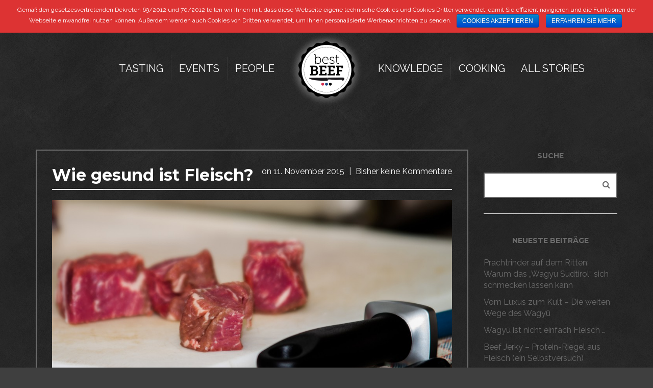

--- FILE ---
content_type: text/html; charset=UTF-8
request_url: http://www.bestbeef.it/de/wie-gesund-ist-fleisch/
body_size: 12821
content:
<!DOCTYPE html>
<!--[if IE 7 ]><html lang="de-DE" prefix="og: http://ogp.me/ns#" class="isie ie7 oldie no-js"><![endif]-->
<!--[if IE 8 ]><html lang="de-DE" prefix="og: http://ogp.me/ns#" class="isie ie8 oldie no-js"><![endif]-->
<!--[if IE 9 ]><html lang="de-DE" prefix="og: http://ogp.me/ns#" class="isie ie9 no-js"><![endif]-->
<!--[if (gt IE 9)|!(IE)]><!--><html lang="de-DE" prefix="og: http://ogp.me/ns#" class="no-js"> <!--<![endif]-->
<head>
	<title>WHO-Studie: Ist Fleisch ungesund?</title>
	
	<!-- meta -->
	<meta charset="UTF-8">
	<meta name="viewport" content="width=device-width, initial-scale=1">
	<link rel="alternate" type="application/rss+xml" title="RSS 2.0" href="http://www.bestbeef.it/de/feed/" />
	<link rel="pingback" href="http://www.bestbeef.it/xmlrpc.php">

	                        <script>
                            /* You can add more configuration options to webfontloader by previously defining the WebFontConfig with your options */
                            if ( typeof WebFontConfig === "undefined" ) {
                                WebFontConfig = new Object();
                            }
                            WebFontConfig['google'] = {families: ['Raleway:400', 'Montserrat:400,700', 'Open+Sans:400&amp;subset=latin']};

                            (function() {
                                var wf = document.createElement( 'script' );
                                wf.src = 'https://ajax.googleapis.com/ajax/libs/webfont/1.5.3/webfont.js';
                                wf.type = 'text/javascript';
                                wf.async = 'true';
                                var s = document.getElementsByTagName( 'script' )[0];
                                s.parentNode.insertBefore( wf, s );
                            })();
                        </script>
                        
<!-- This site is optimized with the Yoast SEO plugin v3.0.7 - https://yoast.com/wordpress/plugins/seo/ -->
<meta name="description" content="Nach der WHO-Studie, die Fleisch als ‚krebserregend‘ bezeichnete, nun die große Frage: Ist Fleisch tatsächlich ungesund? Was sagt die WHO-Studie wirklich aus?"/>
<meta name="robots" content="noodp"/>
<link rel="canonical" href="http://www.bestbeef.it/de/wie-gesund-ist-fleisch/" />
<meta property="og:locale" content="de_DE" />
<meta property="og:locale:alternate" content="it_IT" />
<meta property="og:type" content="article" />
<meta property="og:title" content="WHO-Studie: Ist Fleisch ungesund?" />
<meta property="og:description" content="Nach der WHO-Studie, die Fleisch als ‚krebserregend‘ bezeichnete, nun die große Frage: Ist Fleisch tatsächlich ungesund? Was sagt die WHO-Studie wirklich aus?" />
<meta property="og:url" content="http://www.bestbeef.it/de/wie-gesund-ist-fleisch/" />
<meta property="og:site_name" content="Bestbeef" />
<meta property="article:tag" content="gesundes Fleisch" />
<meta property="article:tag" content="Who-Studie" />
<meta property="article:section" content="Allgemein" />
<meta property="article:published_time" content="2015-11-11T23:35:44+00:00" />
<meta property="article:modified_time" content="2016-01-11T10:14:14+00:00" />
<meta property="og:updated_time" content="2016-01-11T10:14:14+00:00" />
<meta property="og:image" content="http://www.bestbeef.it/wp-content/uploads/2015/11/bbblog4.jpg" />
<meta name="twitter:card" content="summary"/>
<meta name="twitter:description" content="Nach der WHO-Studie, die Fleisch als ‚krebserregend‘ bezeichnete, nun die große Frage: Ist Fleisch tatsächlich ungesund? Was sagt die WHO-Studie wirklich aus?"/>
<meta name="twitter:title" content="WHO-Studie: Ist Fleisch ungesund?"/>
<meta name="twitter:image" content="http://www.bestbeef.it/wp-content/uploads/2015/11/bbblog4.jpg"/>
<!-- / Yoast SEO plugin. -->

<link rel="alternate" type="application/rss+xml" title="Bestbeef &raquo; Feed" href="http://www.bestbeef.it/de/feed/" />
<link rel="alternate" type="application/rss+xml" title="Bestbeef &raquo; Kommentar-Feed" href="http://www.bestbeef.it/de/comments/feed/" />
<link rel="alternate" type="application/rss+xml" title="Bestbeef &raquo; Wie gesund ist Fleisch? Kommentar-Feed" href="http://www.bestbeef.it/de/wie-gesund-ist-fleisch/feed/" />
		<script type="text/javascript">
			window._wpemojiSettings = {"baseUrl":"https:\/\/s.w.org\/images\/core\/emoji\/72x72\/","ext":".png","source":{"concatemoji":"http:\/\/www.bestbeef.it\/wp-includes\/js\/wp-emoji-release.min.js?ver=4.4.34"}};
			!function(e,n,t){var a;function i(e){var t=n.createElement("canvas"),a=t.getContext&&t.getContext("2d"),i=String.fromCharCode;return!(!a||!a.fillText)&&(a.textBaseline="top",a.font="600 32px Arial","flag"===e?(a.fillText(i(55356,56806,55356,56826),0,0),3e3<t.toDataURL().length):"diversity"===e?(a.fillText(i(55356,57221),0,0),t=a.getImageData(16,16,1,1).data,a.fillText(i(55356,57221,55356,57343),0,0),(t=a.getImageData(16,16,1,1).data)[0],t[1],t[2],t[3],!0):("simple"===e?a.fillText(i(55357,56835),0,0):a.fillText(i(55356,57135),0,0),0!==a.getImageData(16,16,1,1).data[0]))}function o(e){var t=n.createElement("script");t.src=e,t.type="text/javascript",n.getElementsByTagName("head")[0].appendChild(t)}t.supports={simple:i("simple"),flag:i("flag"),unicode8:i("unicode8"),diversity:i("diversity")},t.DOMReady=!1,t.readyCallback=function(){t.DOMReady=!0},t.supports.simple&&t.supports.flag&&t.supports.unicode8&&t.supports.diversity||(a=function(){t.readyCallback()},n.addEventListener?(n.addEventListener("DOMContentLoaded",a,!1),e.addEventListener("load",a,!1)):(e.attachEvent("onload",a),n.attachEvent("onreadystatechange",function(){"complete"===n.readyState&&t.readyCallback()})),(a=t.source||{}).concatemoji?o(a.concatemoji):a.wpemoji&&a.twemoji&&(o(a.twemoji),o(a.wpemoji)))}(window,document,window._wpemojiSettings);
		</script>
		<style type="text/css">
img.wp-smiley,
img.emoji {
	display: inline !important;
	border: none !important;
	box-shadow: none !important;
	height: 1em !important;
	width: 1em !important;
	margin: 0 .07em !important;
	vertical-align: -0.1em !important;
	background: none !important;
	padding: 0 !important;
}
</style>
<link rel='stylesheet' id='dashicons-css'  href='http://www.bestbeef.it/wp-includes/css/dashicons.min.css?ver=4.4.34' type='text/css' media='all' />
<link rel='stylesheet' id='wp-jquery-ui-dialog-css'  href='http://www.bestbeef.it/wp-includes/css/jquery-ui-dialog.min.css?ver=4.4.34' type='text/css' media='all' />
<link rel='stylesheet' id='bootstrap-datepicker-css'  href='http://www.bestbeef.it/wp-content/plugins/bakery-cpt/assets/scripts/bootstrap-datepicker/css/datepicker3.css' type='text/css' media='all' />
<link rel='stylesheet' id='contact-form-7-css'  href='http://www.bestbeef.it/wp-content/plugins/contact-form-7/includes/css/styles.css?ver=4.4' type='text/css' media='all' />
<link rel='stylesheet' id='cookie-notice-front-css'  href='http://www.bestbeef.it/wp-content/plugins/cookie-notice/css/front.css?ver=4.4.34' type='text/css' media='all' />
<link rel='stylesheet' id='responsive-lightbox-fancybox-css'  href='http://www.bestbeef.it/wp-content/plugins/responsive-lightbox/assets/fancybox/jquery.fancybox-1.3.4.css?ver=1.6.7' type='text/css' media='all' />
<link rel='stylesheet' id='rs-plugin-settings-css'  href='http://www.bestbeef.it/wp-content/plugins/revslider/public/assets/css/settings.css?ver=5.1.6' type='text/css' media='all' />
<style id='rs-plugin-settings-inline-css' type='text/css'>
.tp-caption a{color:#ff7302;text-shadow:none;-webkit-transition:all 0.2s ease-out;-moz-transition:all 0.2s ease-out;-o-transition:all 0.2s ease-out;-ms-transition:all 0.2s ease-out}.tp-caption a:hover{color:#ffa902}
</style>
<link rel='stylesheet' id='easy-facebook-likebox-plugin-styles-css'  href='http://www.bestbeef.it/wp-content/plugins/easy-facebook-likebox/public/assets/css/public.css?ver=4.2' type='text/css' media='all' />
<link rel='stylesheet' id='easy-facebook-likebox-popup-styles-css'  href='http://www.bestbeef.it/wp-content/plugins/easy-facebook-likebox/public/assets/popup/magnific-popup.css?ver=4.2' type='text/css' media='all' />
<link rel='stylesheet' id='font-awesome-fa-css'  href='http://www.bestbeef.it/wp-content/themes/bakery/assets/font-awesome/css/font-awesome.min.css' type='text/css' media='all' />
<link rel='stylesheet' id='bootstrap-css'  href='http://www.bestbeef.it/wp-content/themes/bakery/assets/bootstrap/css/bootstrap.min.css' type='text/css' media='all' />
<link rel='stylesheet' id='owl-carousel-css'  href='http://www.bestbeef.it/wp-content/themes/bakery/assets/owl-carousel/owl.carousel.css' type='text/css' media='all' />
<link rel='stylesheet' id='magnific-popup-css'  href='http://www.bestbeef.it/wp-content/themes/bakery/assets/magnific-popup/magnific-popup.css' type='text/css' media='all' />
<link rel='stylesheet' id='bakery-main-css'  href='http://www.bestbeef.it/wp-content/themes/bakery/style.css' type='text/css' media='all' />
<script type='text/javascript' src='http://www.bestbeef.it/wp-includes/js/jquery/jquery.js?ver=1.11.3'></script>
<script type='text/javascript' src='http://www.bestbeef.it/wp-includes/js/jquery/jquery-migrate.min.js?ver=1.2.1'></script>
<script type='text/javascript'>
/* <![CDATA[ */
var cnArgs = {"ajaxurl":"http:\/\/www.bestbeef.it\/wp-admin\/admin-ajax.php","hideEffect":"fade","onScroll":"no","onScrollOffset":"100","cookieName":"cookie_notice_accepted","cookieValue":"TRUE","cookieTime":"31536000","cookiePath":"\/","cookieDomain":""};
/* ]]> */
</script>
<script type='text/javascript' src='http://www.bestbeef.it/wp-content/plugins/cookie-notice/js/front.js?ver=1.2.34'></script>
<script type='text/javascript' src='http://www.bestbeef.it/wp-content/plugins/revslider/public/assets/js/jquery.themepunch.tools.min.js?ver=5.1.6'></script>
<script type='text/javascript' src='http://www.bestbeef.it/wp-content/plugins/revslider/public/assets/js/jquery.themepunch.revolution.min.js?ver=5.1.6'></script>
<script type='text/javascript' src='http://www.bestbeef.it/wp-content/plugins/easy-facebook-likebox/public/assets/popup/jquery.magnific-popup.min.js?ver=4.2'></script>
<script type='text/javascript' src='http://www.bestbeef.it/wp-content/plugins/easy-facebook-likebox/public/assets/js/jquery.cookie.js?ver=4.2'></script>
<script type='text/javascript' src='http://www.bestbeef.it/wp-content/plugins/easy-facebook-likebox/public/assets/js/public.js?ver=4.2'></script>
<script type='text/javascript' src='http://www.bestbeef.it/wp-content/themes/bakery/assets/scripts/modernizr.js'></script>
<link rel='https://api.w.org/' href='http://www.bestbeef.it/wp-json/' />
<link rel="EditURI" type="application/rsd+xml" title="RSD" href="http://www.bestbeef.it/xmlrpc.php?rsd" />
<link rel="wlwmanifest" type="application/wlwmanifest+xml" href="http://www.bestbeef.it/wp-includes/wlwmanifest.xml" /> 
<meta name="generator" content="WordPress 4.4.34" />
<link rel='shortlink' href='http://www.bestbeef.it/?p=73' />
<link rel="alternate" type="application/json+oembed" href="http://www.bestbeef.it/wp-json/oembed/1.0/embed?url=http%3A%2F%2Fwww.bestbeef.it%2Fde%2Fwie-gesund-ist-fleisch%2F" />
<link rel="alternate" type="text/xml+oembed" href="http://www.bestbeef.it/wp-json/oembed/1.0/embed?url=http%3A%2F%2Fwww.bestbeef.it%2Fde%2Fwie-gesund-ist-fleisch%2F&#038;format=xml" />
<link rel="alternate" href="http://www.bestbeef.it/de/wie-gesund-ist-fleisch/" hreflang="de-DE" />
<link rel="alternate" href="http://www.bestbeef.it/it/quanto-bene-fa-la-carne/" hreflang="it-IT" />
		<link rel="icon" href="http://www.bestbeef.it/wp-content/uploads/2015/11/favicon_16x16.png" type="image/png">
		
		<link rel="apple-touch-icon" href="http://www.bestbeef.it/wp-content/uploads/2015/11/bestbeef_logo_129x129.png">
		<link rel="apple-touch-icon" sizes="72x72" href="http://www.bestbeef.it/wp-content/uploads/2015/11/bestbeef_logo_129x129.png">
		<link rel="apple-touch-icon" sizes="114x114" href="http://www.bestbeef.it/wp-content/uploads/2015/11/bestbeef_logo_129x129.png">
		
		<style type="text/css" id="vu_dynamic-css">a:hover{color:#fff}h1,h2,h3,h4,h5,h6{color:#6d6d6d}blockquote{border-left-color:#6d6d6d}.article-short:hover .article-short-icon-container{border-color:#fff;color:#fff}.article-short:hover .article-short-icon-container .article-short-icon svg{fill:#fff}.article-short .article-short-icon-container{color:#6d6d6d;border-color:#6d6d6d}.article-short .article-short-icon-container .article-short-icon svg{fill:#6d6d6d}.article-short .article-short-content h3:after{background-color:#fff}.content-box{border-color:#6d6d6d}.button{background-color:#fff}.button:hover{background-color:#6d6d6d}.button-void{color:#6d6d6d;border-color:#6d6d6d}.button-void:hover{background-color:#6d6d6d}.heading-huge{color:#6d6d6d}.heading-small{color:#6d6d6d}.highlight{color:#fff}.horizontal-delimiter{background-color:#fff}.icon-big-container{color:#6d6d6d;border-color:#6d6d6d}.icon-big-container img,.icon-big-container svg{fill:#6d6d6d}.icon-big-container:hover{border-color:#fff}.icon-big-container:hover svg{fill:#fff}.item-check:after{color:#fff}.list-arrows li:hover:after,.list-arrows li.active:after,.list-arrows li:hover .list-arrows-content,.list-arrows li.active .list-arrows-content{color:#fff}.list-arrows li:hover .list-arrows-value,.list-arrows li.active .list-arrows-value{background-color:#fff}.list-values li:hover{color:#fff}.page-header{color:#6d6d6d}.full-header{background-color:rgba(109,109,109,0.7)}.full-header h1:after{background-color:#fff}.full-header-container{border-top-color:#6d6d6d;border-bottom-color:#6d6d6d}.article-header-3 h1:after{background-color:#fff}.article-header-5:after{background-color:#fff}.blog-post{border-color:#6d6d6d}.post .post-image{border-color:#6d6d6d}.post .post-info a:hover{color:#fff}.post .post-info:after{background-color:#fff}.post:hover .post-image{border-color:#fff}.post-preview .post-preview-detail a:hover{color:#fff}.blog-post-comments:after{background-color:#fff}.blog-post-comments .blog-post-comment-heading{color:#6d6d6d}.blog-post-comments .blog-post-comment-heading a:hover{color:#fff}.blog-post-comments .submit-comment{background-color:#6d6d6d}#respond .comment-reply-title{color:#6d6d6d}#respond .comment-reply-title #cancel-comment-reply-link{color:#fff;border-left-color:#6d6d6d}.blog-post .blog-post-footer:after{background-color:#fff}.blog-post .blog-post-footer .socials{color:#6d6d6d}.blog-post .blog-post-header:after{background-color:#fff}.blog-post .blog-post-header a:hover{color:#fff}.blog-post .blog-post-image .blog-post-image-cover:after,.blog-post .blog-post-image .blog-post-image-cover:before{background-color:#6d6d6d}.blog-post .blog-post-tags{color:#6d6d6d}.blog-post-small .blog-post-small-img:hover .blog-post-small-info-content{color:#6d6d6d}.blog-post-small .blog-post-small-img .blog-post-small-img-cover:after,.blog-post-small .blog-post-small-img .blog-post-small-img-cover:before{background-color:#6d6d6d}.blog-post-small .blog-post-small-info .blog-post-small-info-content{background-color:#6d6d6d}.vu_latest-tweets a,.vu_latest-tweets a{color:#fff}.filter-icon-content{background-color:#6d6d6d}.filter-icon-content:after{border-color:#6d6d6d;background-color:#6d6d6d}.vu_filter.active .filter-icon-content,.vu_filter:hover .filter-icon-content{background-color:#fff}.vu_filter.active .filter-icon-content:after,.vu_filter:hover .filter-icon-content:after{border-color:#fff}.form-contact{background-color:rgba(109,109,109,0.9)}.form-contact .form-control:hover,.form-contact .form-control:active,.form-contact .form-control:focus{border-color:#fff}.offset-borders:after,.offset-borders:before{background-color:#6d6d6d}.owl-controls .owl-next,.owl-controls .owl-prev{color:#6d6d6d;border-color:#6d6d6d}.owl-controls .owl-next:hover,.owl-controls .owl-prev:hover{color:#fff;border-color:#fff}.owl-controls .owl-page{border-color:#6d6d6d}.owl-controls .owl-page:after{background-color:#fff}.owl-controls .owl-page.active{border-color:#fff}.pagination .pagination-item:hover,.pagination .pagination-nav:hover{background-color:#6d6d6d;border-color:#6d6d6d}.pagination .current .pagination-item{color:#6d6d6d;border-color:#6d6d6d}.pagination-nav-single{border-color:#6d6d6d;color:#6d6d6d}.pagination-nav-single:hover{background-color:#6d6d6d}.vu_menu-item a .vu_menu-item-img:after{background-color:rgba(255,255,255,0.6)}.vu_menu-item a:hover .vu_menu-item-img img{border-color:#fff}.vu_menu-item-detail h5.vu_menu-item-price{color:#6d6d6d}.price-label:after{background-color:#fff}.product .product-detail-container .product-detail{background-color:rgba(255,255,255,0.9)}.product .product-icon-container{color:#fff;border-color:#fff}.product .product-icon-container a{color:#fff}.product .product-icon-container:hover{background-color:#6d6d6d;border-color:#6d6d6d}.product .product-icons:after{background-color:rgba(255,255,255,0.9)}.product:hover{border-color:#fff}.profile .profile-box{color:#6d6d6d}.profile .profile-box:after{border-color:#6d6d6d}.profile .profile-photo .profile-photo-info{color:#6d6d6d;background-color:rgba(109,109,109,0.6);box-shadow:0 0 7px rgba(109,109,109,0.16)}.profile .profile-photo .profile-photo-info .profile-icon a{color:#6d6d6d}.profile .profile-photo .profile-photo-info .profile-icon:hover{background-color:#fff}.profile:hover .profile-box{color:#fff}.profile:hover .profile-box:after{border-color:#fff}.read-more-link{color:#6d6d6d}.read-more-link:hover{color:#fff}.section-black-cover:after,.section-color-cover:after,.section-white-cover:after{background-color:rgba(255,255,255,0.8)}.section-color-cover:after{background-color:rgba(255,255,255,0.8)}.section-header.vu_inline h2 span{background-color:#fff}.section-header h2:after{background-color:#fff}.service-box:hover .icon-big-container{border-color:#fff}.service-box:hover .icon-big-container svg{fill:#fff}.countdown-period{color:#6d6d6d}.gallery-slider-it .gallery-slider-detail-container{background-color:rgba(255,255,255,0.9)}.sidebar .widget_title{color:#6d6d6d}.page-footer .sidebar .widget_title a{color:#6d6d6d}.search-form input{border-color:#6d6d6d}.tabs-big-container .nav>li:after{border-top-color:#fff;border-left-color:#fff}.tabs-big-container .nav>li:before{border-color:#fff}.tabs-big-container .tab-content{border-color:#fff}.testimonial .testimonial-name{background-color:#6d6d6d}.testimonials-slider .owl-controls .owl-page:after{background-color:#6d6d6d}.testimonials-slider .owl-controls .owl-page.active{border-color:#6d6d6d}.form-control:hover,.form-control:active,.form-control:focus{border-color:#6d6d6d}.vu_multiselect-wrapper .open .vu_btn-multiselect{border-color:#6d6d6d}.vu_multiselect-wrapper .multiselect-container.dropdown-menu>.active>a,.vu_multiselect-wrapper .multiselect-container.dropdown-menu>.active>a:hover,.vu_multiselect-wrapper .multiselect-container.dropdown-menu>.active>a:focus{background-color:#6d6d6d}.btn{background-color:#6d6d6d}.btn:hover,.btn:active,.btn:focus{background-color:#fff}.btn:active,.btn:focus{background-color:#6d6d6d}.btn.btn-inverse{color:#6d6d6d}.btn.btn-inverse:active,.btn.btn-inverse:focus{color:#6d6d6d}.error-404 .error-code p{color:#fff}.error-404 .error-message a{border-color:#6d6d6d;background-color:#6d6d6d}.page-footer a:hover{color:#fff}.social-icon-container,.social-icon-container-big,.social-icon-container-small{background-color:#6d6d6d}.social-icon-container:hover,.social-icon-container-big:hover,.social-icon-container-small:hover{background-color:#fff}.vu_socials h3{color:#6d6d6d}.widget.widget_archive li a:hover,.widget.widget_pages li a:hover,.widget.widget_recent_comments li a:hover,.widget.widget_nav_menu li a:hover,.widget.widget_recent_entries li a:hover,.widget.widget_meta li a:hover,.widget.widget_categories li a:hover{color:#fff!important}.widget.widget_tag_cloud a.active,a.active span.tag,.widget.widget_tag_cloud a:hover,a:hover span.tag{background-color:#fff}.widget.widget_rss .rss-date{color:#6d6d6d}.vu_gallery .vu_g-filters .vu_g-filter.active,.vu_gallery .vu_g-filters .vu_g-filter:hover{color:#fff}.vu_gallery-item .vu_gi-details-container{background-color:rgba(255,255,255,0.9)}.vu_top-bar a:hover{color:#fff}.vu_tb-list .sub-menu li a:hover{color:#fff}.vu_main-menu>ul>li{border-left-color:rgba(109,109,109,0.2)}.vu_main-menu>ul>li a:hover{color:#fff}.vu_main-menu>ul>li.active>a,.vu_main-menu>ul>li.current-menu-parent>a,.vu_main-menu>ul>li.current-menu-item>a{color:#fff}.vu_main-menu ul li ul.sub-menu li a:hover,.vu_main-menu ul li ul.sub-menu li.current-menu-item>a{color:#fff;background-color:#6d6d6d}.vu_main-menu ul.sub-menu li:hover>a,.vu_main-menu ul.sub-menu li.current-menu-ancestor>a{color:#fff;background-color:#6d6d6d}.vu_mobile-menu ul li.current-menu-item>a{color:#fff}.vu_mobile-menu ul li a:hover,.vu_mobile-menu .vu_mm-remove:hover{color:#fff;background-color:#6d6d6d}.vu_mm-open:hover,.vu_mm-open:focus,.vu_wc-menu-item.vu_wc-responsive:hover,.vu_wc-menu-item.vu_wc-responsive:focus{color:#6d6d6d}.vu_with-border{border-color:#6d6d6d}.wpb_revslider_element{border-color:#6d6d6d}.vu_product-item{border-color:#6d6d6d}.vu_product-item .vu_pi-container{background-color:rgba(255,255,255,0.9)}.vu_product-item .vu_pi-icon{color:#fff;border-color:#fff}.vu_product-item .vu_pi-icon:hover{background-color:#6d6d6d;border-color:#6d6d6d}.vu_main-menu-container .vu_logo-container{width:173px}.vu_main-menu-container .vu_logo-container img{max-width:143px}@media (max-width:1220px){.vu_main-menu{display:none!important}.vu_mm-open,.vu_wc-menu-item.vu_wc-responsive{display:block!important}}.affix{box-shadow:none !Important;background:#333 !Important}.post .post-data h2{font-size:18px;color:#f4f4f4;height:50px}.post .post-data h2 a{color:#f4f4f4}a{color:#d83251}.post .post-info{min-height:85px}h1,h2,h3,h4{color:#FFF;text-transform:none}th,td{color:#1d1d1d}.blog-post .blog-post-header h2{font-size:32px !Important}.table-bordered{background-color:#f4f4f4}.center-title{text-align:center}h1.vu_page-title.text-center{display:none}.blog-post .blog-post-image .blog-post-image-cover{display:none}.blog-post .blog-post-image .blog-post-image-cover:after,.blog-post .blog-post-image .blog-post-image-cover:before{display:none}.mfp-image-holder .mfp-content{max-width:60%}.m-b-50{min-height:580px}.vu_top-bar{background-color:#000 !Important}#menu-sprachumschalter{float:right;margin:0}#menu-sprachumschalter li{list-style:none;float:left;margin-right:10px}#menu-sprachumschalter li:first-child{border-right:1px solid #FFF;padding-right:10px}.vu_mm-open:hover,.vu_mm-open:focus,.vu_wc-menu-item.vu_wc-responsive:hover,.vu_wc-menu-item.vu_wc-responsive:focus{color:#FFF}.vu_mm-open,.vu_wc-menu-item.vu_wc-responsive{display:none;position:absolute;right:0;top:50%!important;margin-top:-24px;width:48px;height:48px;line-height:46px;font-size:40px !Important;color:#FFF !Important;text-align:center;border:0 !Important}@media screen and (max-width :768px){.vu_main-menu-container{padding:0 !Important}.vu_top-bar{font-size:8px}.vu_top-bar .vu_tp-left,.vu_top-bar .vu_tp-right{float:left}}</style>	<meta name="generator" content="Powered by Visual Composer - drag and drop page builder for WordPress."/>
<!--[if lte IE 9]><link rel="stylesheet" type="text/css" href="http://www.bestbeef.it/wp-content/plugins/js_composer/assets/css/vc_lte_ie9.css" media="screen"><![endif]--><!--[if IE  8]><link rel="stylesheet" type="text/css" href="http://www.bestbeef.it/wp-content/plugins/js_composer/assets/css/vc-ie8.css" media="screen"><![endif]--><meta name="generator" content="Powered by Slider Revolution 5.1.6 - responsive, Mobile-Friendly Slider Plugin for WordPress with comfortable drag and drop interface." />
<style type="text/css" title="dynamic-css" class="options-output">body{background-color:#3f3f3f;background-repeat:no-repeat;background-size:cover;background-attachment:fixed;background-position:center center;background-image:url('http://www.bestbeef.it/wp-content/uploads/2015/10/background.jpg');}body,article,.article-header-5 h1,.article-header-5 h3,.blog-post-comments .blog-post-comment-heading,.blog-post .blog-post-tags a,.blog-post-small h3,.quote,.gallery-slider-it .gallery-slider-detail,.form-control{font-family:Raleway;font-weight:400;font-style:normal;color:#f4f4f4;font-size:16px;opacity: 1;visibility: visible;-webkit-transition: opacity 0.24s ease-in-out;-moz-transition: opacity 0.24s ease-in-out;transition: opacity 0.24s ease-in-out;}.wf-loading body,.wf-loading article,.wf-loading .article-header-5 h1,.wf-loading .article-header-5 h3,.wf-loading .blog-post-comments .blog-post-comment-heading,.wf-loading .blog-post .blog-post-tags a,.wf-loading .blog-post-small h3,.wf-loading .quote,.wf-loading .gallery-slider-it .gallery-slider-detail,.wf-loading .form-control,{opacity: 0;}.ie.wf-loading body,.ie.wf-loading article,.ie.wf-loading .article-header-5 h1,.ie.wf-loading .article-header-5 h3,.ie.wf-loading .blog-post-comments .blog-post-comment-heading,.ie.wf-loading .blog-post .blog-post-tags a,.ie.wf-loading .blog-post-small h3,.ie.wf-loading .quote,.ie.wf-loading .gallery-slider-it .gallery-slider-detail,.ie.wf-loading .form-control,{visibility: hidden;}.vu_main-menu > ul > li a{font-family:Raleway;text-transform:uppercase;line-height:20px;font-weight:normal;font-style:normal;color:#ffffff;font-size:20px;opacity: 1;visibility: visible;-webkit-transition: opacity 0.24s ease-in-out;-moz-transition: opacity 0.24s ease-in-out;transition: opacity 0.24s ease-in-out;}.wf-loading .vu_main-menu > ul > li a,{opacity: 0;}.ie.wf-loading .vu_main-menu > ul > li a,{visibility: hidden;}.vu_main-menu ul li ul.sub-menu li a{font-family:Montserrat;text-transform:none;line-height:20px;font-weight:400;font-style:normal;color:#684f40;font-size:14px;opacity: 1;visibility: visible;-webkit-transition: opacity 0.24s ease-in-out;-moz-transition: opacity 0.24s ease-in-out;transition: opacity 0.24s ease-in-out;}.wf-loading .vu_main-menu ul li ul.sub-menu li a,{opacity: 0;}.ie.wf-loading .vu_main-menu ul li ul.sub-menu li a,{visibility: hidden;}.full-header h1{font-family:Montserrat;font-weight:700;font-style:normal;color:#fff;font-size:30px;opacity: 1;visibility: visible;-webkit-transition: opacity 0.24s ease-in-out;-moz-transition: opacity 0.24s ease-in-out;transition: opacity 0.24s ease-in-out;}.wf-loading .full-header h1,{opacity: 0;}.ie.wf-loading .full-header h1,{visibility: hidden;}.full-header h3{font-family:"Open Sans";font-weight:400;font-style:normal;color:#fff;font-size:16px;opacity: 1;visibility: visible;-webkit-transition: opacity 0.24s ease-in-out;-moz-transition: opacity 0.24s ease-in-out;transition: opacity 0.24s ease-in-out;}.wf-loading .full-header h3,{opacity: 0;}.ie.wf-loading .full-header h3,{visibility: hidden;}h1, h2, h3, h4, h5, h6{font-family:Montserrat;font-weight:700;opacity: 1;visibility: visible;-webkit-transition: opacity 0.24s ease-in-out;-moz-transition: opacity 0.24s ease-in-out;transition: opacity 0.24s ease-in-out;}.wf-loading h1, h2, h3, h4, h5, h6,{opacity: 0;}.ie.wf-loading h1, h2, h3, h4, h5, h6,{visibility: hidden;}.vu_main-menu > ul > li a{padding-top:12px;padding-right:15px;padding-bottom:12px;padding-left:15px;}.page-footer .footer-light{background-color:#303133;}.page-footer .footer-light{color:#d6d8db;}.page-footer .footer-dark{background-color:transparent;background-repeat:no-repeat;background-position:right center;}</style><noscript><style> .wpb_animate_when_almost_visible { opacity: 1; }</style></noscript><!-- Facebook Pixel Code -->
<script>
!function(f,b,e,v,n,t,s){if(f.fbq)return;n=f.fbq=function(){n.callMethod?
n.callMethod.apply(n,arguments):n.queue.push(arguments)};if(!f._fbq)f._fbq=n;
n.push=n;n.loaded=!0;n.version='2.0';n.queue=[];t=b.createElement(e);t.async=!0;
t.src=v;s=b.getElementsByTagName(e)[0];s.parentNode.insertBefore(t,s)}(window,
document,'script','//connect.facebook.net/en_US/fbevents.js');

fbq('init', '1665249110358737');
fbq('track', "PageView");</script>
<noscript><img height="1" width="1" style="display:none"
src="https://www.facebook.com/tr?id=1665249110358737&ev=PageView&noscript=1"
/></noscript>
<!-- End Facebook Pixel Code -->
</head>
<body class="single single-post postid-73 single-format-standard wpb-js-composer js-comp-ver-4.7.4 vc_responsive">
	
	<div id="all">
					<header id="vu_main-header" class="vu_main-header" role="banner" itemscope="itemscope" itemtype="https://schema.org/WPHeader">
									<div class="vu_top-bar">
						<div class="container">
							<div class="row">
								<div class="vu_tp-left col-xs-6 col-md-6">
									<span><i class="fa fa-phone-square"></i>+39 0473 292 292</span>|<span><i class="fa fa-envelope"></i><a href="mailto:info@bestbeef.it">info@bestbeef.it</a></span>								</div>
								<div class="vu_tp-right col-xs-4 col-md-6">
								<!-- An dieser Stelle stand die top-bar-right -->
                                <ul id="menu-sprachumschalter" class=""><li id="menu-item-248-de" class="lang-item lang-item-14 lang-item-de current-lang menu-item menu-item-type-custom menu-item-object-custom menu-item-248-de"><a href="http://www.bestbeef.it/de/wie-gesund-ist-fleisch/" hreflang="de-DE" itemprop="url">DE</a></li>
<li id="menu-item-248-it" class="lang-item lang-item-21 lang-item-it menu-item menu-item-type-custom menu-item-object-custom menu-item-248-it"><a href="http://www.bestbeef.it/it/quanto-bene-fa-la-carne/" hreflang="it-IT" itemprop="url">IT</a></li>
</ul>									
								</div>
							</div>
						</div>
					</div>
									
				<div class="container">
					<div id="vu_menu-affix" data-spy="affix" data-offset-top="200">
													<div class="vu_main-menu-container" data-type="logo-middle">
								<div class="vu_d-tr">
									<nav class="vu_main-menu vu_mm-left vu_d-td" role="navigation" itemscope="itemscope" itemtype="https://schema.org/SiteNavigationElement">
										<ul id="vu_mm-left" class="vu_mm-list vu_mm-left list-unstyled "><li id="menu-item-176" class="menu-item menu-item-type-taxonomy menu-item-object-category menu-item-176"><a href="http://www.bestbeef.it/de/category/tasting-de/" itemprop="url">Tasting</a></li>
<li id="menu-item-157" class="menu-item menu-item-type-taxonomy menu-item-object-category menu-item-157"><a href="http://www.bestbeef.it/de/category/events-de/" itemprop="url">Events</a></li>
<li id="menu-item-160" class="menu-item menu-item-type-taxonomy menu-item-object-category menu-item-160"><a href="http://www.bestbeef.it/de/category/people-de/" itemprop="url">People</a></li>
</ul>									</nav>

									<div class="vu_logo-container vu_d-td"> 
										<div class="vu_logo">
											<a href="http://www.bestbeef.it/de/startseite">
												<img class="vu_logo-primary" alt="logo-primary" width="142" height="143" src="http://www.bestbeef.it/wp-content/uploads/2015/11/logo_bestbeef_big_shadow2.png">
												<img class="vu_logo-secondary" alt="logo-secondary" width="80" height="81" src="http://www.bestbeef.it/wp-content/uploads/2015/11/logo_bestbeef_small_shadow.png">
											</a>
										</div>
										<a href="#" class="vu_mm-toggle vu_mm-open"><i class="fa fa-bars"></i></a>

																			</div>

									<nav class="vu_main-menu vu_mm-right vu_d-td" role="navigation" itemscope="itemscope" itemtype="https://schema.org/SiteNavigationElement">
										<ul id="vu_mm-right" class="vu_mm-list vu_mm-right list-unstyled "><li id="menu-item-150" class="menu-item menu-item-type-taxonomy menu-item-object-category current-post-ancestor current-menu-parent current-post-parent menu-item-150"><a href="http://www.bestbeef.it/de/category/knowledge-de/" itemprop="url">Knowledge</a></li>
<li id="menu-item-154" class="menu-item menu-item-type-taxonomy menu-item-object-category menu-item-154"><a href="http://www.bestbeef.it/de/category/cooking-de/" itemprop="url">Cooking</a></li>
<li id="menu-item-136" class="menu-item menu-item-type-post_type menu-item-object-page menu-item-136"><a href="http://www.bestbeef.it/de/alle-beitraege/" itemprop="url">All Stories</a></li>
</ul>									</nav>
								</div>
							</div>
											</div>

					<div class="vu_menu-affix-height"></div>
				</div>
			</header>

			<div class="clearfix"></div>

		<h1 class="vu_page-title text-center m-b-35">Wie gesund ist Fleisch?</h1>			<div class="blog-post-single m-t-30">
		<div class="container m-b-50">
			<div class="row">
				<div class="col-xs-12 col-sm-12 col-md-9">
						<article id="post-73" class="blog-post post-73 post type-post status-publish format-standard has-post-thumbnail hentry category-allgemein-de category-knowledge-de tag-gesundes-fleisch-de tag-who-studie-de language-de">
	<div class="blog-post-header">
		<h2><a href="http://www.bestbeef.it/de/wie-gesund-ist-fleisch/">Wie gesund ist Fleisch?</a></h2>
		<div class="blog-post-info">
						on <span>11. November 2015</span> <span class="delimiter-inline">|</span> <a href="http://www.bestbeef.it/de/wie-gesund-ist-fleisch/#respond">Bisher keine Kommentare</a>
		</div>
	</div>

			<div class="blog-post-preview">
			<div class="blog-post-image">
				<a href="http://www.bestbeef.it/wp-content/uploads/2015/11/bbblog4.jpg" title="Wie gesund ist Fleisch?" class="vu_lightbox">
					<img width="1024" height="576" src="http://www.bestbeef.it/wp-content/uploads/2015/11/bbblog4-1024x576.jpg" class="attachment-ratio-16:9 size-ratio-16:9 wp-post-image" alt="bbblog4" />					<span class="blog-post-image-cover"></span>
				</a>
			</div>
		</div>
		
	<div class="blog-post-content">
	<p lang="de-DE">Unglaublich gefährlich. Absolut schädlich. Ja, lebensbedrohlich. So wird der Fleischkonsum zur Zeit in den Medien<span id="more-73"></span></p>
<p> dargestellt. „Fleischlos durchs Leben“ ist schon länger Trend, aber nach der letzten Studie der WHO scheint die Sorge vor den vermeintlichen Neben- und Nachwirkungen des Fleischkonsums an die Spitze getrieben und die &#8222;Verzichter&#8220; nehmen rasch zu. Ist Fleisch denn tatsächlich gefährlich? Oder alles nur Panikmache? Es scheiden sich die Geister.</p>
<p lang="de-DE">Eigentlich war ja allgemein bekannt, dass Fleisch ein <strong>guter Lieferant für biologisch hochwertige Nährstoffe</strong> ist. Eiweiß (Protein), Eisen, Zink, Selen sowie Vitamine der B-Gruppe in gut verfügbarer Form machen es für Aufbau und Erhalt der menschlichen Körpersubstanz besonders wichtig. Fleisch ist ein Stück Lebenskraft &#8211; so wurde einst geworben. Und plötzlich soll das alles Lüge sein?</p>
<h4>Klargestellt.</h4>
<p lang="de-DE">Wer die Studie der WHO genauer begutachtet, wird entdecken, dass sich die Wissenschaftler selbst einiger „Fakten“ nicht ganz sicher sind. Es sei zum Beispiel unklar, &#8222;ob es tatsächlich das Fleisch selbst ist, das schadet, oder vielleicht doch eher die Verarbeitung durch Pökeln, Räuchern oder Fermentieren&#8220;. Auch die WHO-Studie basiert schließlich rein auf Auswertungen und statistischen Berechnungen anderer Studien.</p>
<p lang="de-DE">Beim roten Fleisch sei der Zusammenhang zwischen Konsum und Darmkrebs-Erkrankung beispielsweise nur <em><strong>wahrscheinlich</strong></em>, nicht sicher. Was stimmt: Die IARC (International Agenca for Research on Cancer) schreibt, es sei noch nicht vollständig verstanden, <em><strong>wie</strong></em> rotes oder verarbeitetes Fleisch das Krebsrisiko erhöht. Sie listet jedoch einige Untersuchungen auf, die mögliche Hinweise liefern. Unter anderem zeigten zwei kleinere Studien, dass ein hoher Fleischkonsum (mehr als 300 Gramm pro Tag) dazu führe, dass sich im Erbgut in Darmzellen vermehrt sogenannte DNA-Addukte fanden: Veränderungen, die zu Krebs führen können. Aber: es müssen ja nicht 300 Gramm pro Tag sein, oder?</p>
<p lang="de-DE"><a href="http://www.bestbeef.it/wp-content/uploads/2015/11/02-Wie-gesund-33.jpg" data-rel="lightbox-0" title=""><img class="wp-image-179 size-full alignright" src="http://www.bestbeef.it/wp-content/uploads/2015/11/02-Wie-gesund-33.jpg" alt="" width="500" height="331" srcset="http://www.bestbeef.it/wp-content/uploads/2015/11/02-Wie-gesund-33-300x199.jpg 300w, http://www.bestbeef.it/wp-content/uploads/2015/11/02-Wie-gesund-33.jpg 500w" sizes="(max-width: 500px) 100vw, 500px" /></a></p>
<h4 lang="de-DE">Sichtweisen.</h4>
<p lang="de-DE">„Wenn man gesundes Fleisch zu sich nimmt, kann es nicht ungesund sein.“ sagen die einen. <strong>Die Qualität muss stimmen.</strong> Und die Zubereitung. „Natürlich kommt es auf die Ernährungsgewohnheiten insgesamt an.“ sagen die anderen. „Wenn ich jeden Tag Fleisch esse, kann das natürlich nicht gesund sein. Zuviel von etwas schadet doch immer!“</p>
<p lang="de-DE">„Man soll von allem etwas essen; zu eintönige Ernährung ist ja in keinem Fall gesund. Inhaltsstoffe wie Eisen &amp; Eiweiße sind aber sehr wichtig, und die erhalte ich unter anderem durch den Verzehr von Fleisch.“</p>
<p lang="de-DE">„Was ist die gesündeste Art der Fleischzubereitung?“, wollen wir von Otto Mattivi, Besitzer des Restaurants Hidalgo Beef Tasting und großer Fleischkenner und -liebhaber, wissen. „Grillen ohne Öl und Butter, dafür mit hoher Temperatur.“ <strong>Auf die Zubereitung kommt es an</strong>: beim Garen ohne direkten Kontakt mit Kohle oder Flammen entstehen weniger Substanzen, die Krebs auslösen können.</p>
<p lang="de-DE">Die Empfehlung insgesamt lautet also: Fleisch nicht jeden Tag verzehren und auf die Qualität achten! <strong>Hände weg von Billig-Fleisch.</strong> Denn qualitativ hochwertiges Fleisch enthält keine schädlichen Substanzen und schmeckt ganz einfach auch besser. Fleisch zu besonderen Anlässen, im besonderen Ambiente und mit besonders hoher Qualität? Genau.</p>
	</div>
	
	<div class="blog-post-footer">
						<div class="socials">
					Share											<div class="social-icon-container-small">
							<a href="#" class="vu_social-link" data-href="http://www.facebook.com/sharer.php?u=http://www.bestbeef.it/de/wie-gesund-ist-fleisch/&amp;t=Wie+gesund+ist+Fleisch%3F"><i class="fa fa-facebook"></i></a>
						</div>
											<div class="social-icon-container-small">
							<a href="#" class="vu_social-link" data-href="https://twitter.com/share?text=Wie+gesund+ist+Fleisch%3F&amp;url=http://www.bestbeef.it/de/wie-gesund-ist-fleisch/"><i class="fa fa-twitter"></i></a>
						</div>
											<div class="social-icon-container-small">
							<a href="#" class="vu_social-link" data-href="https://plus.google.com/share?url=http://www.bestbeef.it/de/wie-gesund-ist-fleisch/"><i class="fa fa-google-plus"></i></a>
						</div>
											<div class="social-icon-container-small">
							<a href="#" class="vu_social-link" data-href="http://pinterest.com/pin/create/button/?url=http%3A%2F%2Fwww.bestbeef.it%2Fde%2Fwie-gesund-ist-fleisch%2F&amp;description=Wie+gesund+ist+Fleisch%3F&amp;media=url"><i class="fa fa-pinterest"></i></a>
						</div>
									</div>
				
		<div class="blog-post-tags">Tags: <a href="http://www.bestbeef.it/de/tag/gesundes-fleisch-de/" rel="tag">gesundes Fleisch</a>, <a href="http://www.bestbeef.it/de/tag/who-studie-de/" rel="tag">Who-Studie</a></div>	</div>

						
						<div class="comment-section clearfix">
							
<div id="comments" class="blog-post-comments">
						<!-- If comments are open, but there are no comments. -->
		 	
					<div id="respond" class="comment-respond">
			<h3 id="reply-title" class="comment-reply-title">Schreibe einen Kommentar <small><a rel="nofollow" id="cancel-comment-reply-link" href="/de/wie-gesund-ist-fleisch/#respond" style="display:none;">Antworten abbrechen</a></small></h3><p class="must-log-in m-b-15">Du musst <a href="http://www.bestbeef.it/wp-login.php?redirect_to=http%3A%2F%2Fwww.bestbeef.it%2Fde%2Fwie-gesund-ist-fleisch%2F">angemeldet</a> sein, um einen Kommentar abzugeben.</p>		</div><!-- #respond -->
		</div>						</div>
						
											</article>

					<div class="clearfix text-right">
													<a href="http://www.bestbeef.it/de/drehbuchversuch-einer-fleischliebhaberin/" class="pagination-nav-single">Vorheriger</a>
													<a href="http://www.bestbeef.it/de/mein-erstes-mal-wagyu-oder-wie-kost-bar-ist-das-teuerste-fleisch-der-welt/" class="pagination-nav-single">Nächster</a>
											</div>
				</div>
			
					<aside class="sidebar blog-sidebar col-xs-12 col-sm-6 col-md-3">
			<div class="widget widget_search search-2 clearfix onscroll-animate"><h3 class="widget_title">Suche</h3><form role="search" method="get" class="search-form" action="http://www.bestbeef.it/de/">
	<input type="search" class="search-field" placeholder="" name="s" value=""/>
	<input type="submit" class="search-submit hide" value="Search" />
</form></div>		<div class="widget widget_recent_entries recent-posts-2 clearfix onscroll-animate">		<h3 class="widget_title">Neueste Beiträge</h3>		<ul>
					<li>
				<a href="http://www.bestbeef.it/de/prachtrinder-auf-dem-ritten-warum-das-wagyu-suedtirol-sich-schmecken-lassen-kann/">Prachtrinder auf dem Ritten: Warum das „Wagyu Südtirol“ sich schmecken lassen kann</a>
						</li>
					<li>
				<a href="http://www.bestbeef.it/de/vom-luxus-zum-kult-die-weiten-wege-des-wagyu/">Vom Luxus zum Kult – Die weiten Wege des Wagyū</a>
						</li>
					<li>
				<a href="http://www.bestbeef.it/de/wagyu-ist-nicht-einfach-fleisch/">Wagyū ist nicht einfach Fleisch &#8230;</a>
						</li>
					<li>
				<a href="http://www.bestbeef.it/de/beef-jerky-protein-riegel-aus-fleisch-ein-selbstversuch/">Beef Jerky – Protein-Riegel aus Fleisch (ein Selbstversuch)</a>
						</li>
					<li>
				<a href="http://www.bestbeef.it/de/suedtiroler-fleischguetesiegel-im-gespraech-mit-matthias-gauly/">Südtiroler Fleischgütesiegel – im Gespräch mit Matthias Gauly</a>
						</li>
				</ul>
		</div>		<div class="widget widget_easy_facebook_page_plugin easy_facebook_page_plugin-2 clearfix onscroll-animate"><h3 class="widget_title">Like us on Facebook</h3><div id="fb-root"></div>
					<script>(function(d, s, id) {
					  var js, fjs = d.getElementsByTagName(s)[0];
					  if (d.getElementById(id)) return;
					  js = d.createElement(s); js.id = id;
					  js.src = "//connect.facebook.net/en_US/all.js#xfbml=1&appId=395202813876688";
					  fjs.parentNode.insertBefore(js, fjs);
					}(document, 'script', 'facebook-jssdk'));</script><div class="fb-page " data-href="https://www.facebook.com/hidalgosuitesrestaurant" data-hide-cover=false data-width="250" data-height="" data-show-facepile=true  data-show-posts=false data-adapt-container-width=true data-hide-cta=false data-small-header="false"></div></div>		</aside><!-- /blog sidebar -->
				
			</div>
		</div>
	</div>

			<footer class="page-footer">
						<div class="footer-dark">
				<div class="container">
											<div id="footer-bottom-widgets">
							<div class="row">
															</div>
						</div>
										
										<p class="site-info">Hidalgo Suites &amp; Restaurant | <a href="http://www.bestbeef.it/impressum/">Impressum</a> | <a href="http://www.bestbeef.it/cookies/">Cookies</a></p>
					
											<a href="#all" class="to-top scroll-to"></a>
									</div>
			</div><!-- /footer-dark -->
		</footer>
	
	</div>

	<script>
  (function(i,s,o,g,r,a,m){i['GoogleAnalyticsObject']=r;i[r]=i[r]||function(){
  (i[r].q=i[r].q||[]).push(arguments)},i[r].l=1*new Date();a=s.createElement(o),
  m=s.getElementsByTagName(o)[0];a.async=1;a.src=g;m.parentNode.insertBefore(a,m)
  })(window,document,'script','//www.google-analytics.com/analytics.js','ga');

  ga('create', 'UA-69502824-1', 'auto');
  ga('send', 'pageview');

</script><script type='text/javascript' src='http://www.bestbeef.it/wp-includes/js/jquery/ui/core.min.js?ver=1.11.4'></script>
<script type='text/javascript' src='http://www.bestbeef.it/wp-includes/js/jquery/ui/widget.min.js?ver=1.11.4'></script>
<script type='text/javascript' src='http://www.bestbeef.it/wp-includes/js/jquery/ui/mouse.min.js?ver=1.11.4'></script>
<script type='text/javascript' src='http://www.bestbeef.it/wp-includes/js/jquery/ui/resizable.min.js?ver=1.11.4'></script>
<script type='text/javascript' src='http://www.bestbeef.it/wp-includes/js/jquery/ui/draggable.min.js?ver=1.11.4'></script>
<script type='text/javascript' src='http://www.bestbeef.it/wp-includes/js/jquery/ui/button.min.js?ver=1.11.4'></script>
<script type='text/javascript' src='http://www.bestbeef.it/wp-includes/js/jquery/ui/position.min.js?ver=1.11.4'></script>
<script type='text/javascript' src='http://www.bestbeef.it/wp-includes/js/jquery/ui/dialog.min.js?ver=1.11.4'></script>
<script type='text/javascript' src='http://www.bestbeef.it/wp-includes/js/wpdialog.min.js?ver=4.4.34'></script>
<script type='text/javascript' src='http://www.bestbeef.it/wp-content/plugins/bakery-cpt/assets/scripts/bootstrap-datepicker/js/bootstrap-datepicker.js'></script>
<script type='text/javascript' src='http://www.bestbeef.it/wp-content/plugins/bakery-cpt/assets/scripts/bootstrap-multiselect/bootstrap-multiselect.js'></script>
<script type='text/javascript' src='http://www.bestbeef.it/wp-content/plugins/contact-form-7/includes/js/jquery.form.min.js?ver=3.51.0-2014.06.20'></script>
<script type='text/javascript'>
/* <![CDATA[ */
var _wpcf7 = {"loaderUrl":"http:\/\/www.bestbeef.it\/wp-content\/plugins\/contact-form-7\/images\/ajax-loader.gif","recaptchaEmpty":"Please verify that you are not a robot.","sending":"Senden ..."};
/* ]]> */
</script>
<script type='text/javascript' src='http://www.bestbeef.it/wp-content/plugins/contact-form-7/includes/js/scripts.js?ver=4.4'></script>
<script type='text/javascript' src='http://www.bestbeef.it/wp-content/plugins/responsive-lightbox/assets/fancybox/jquery.fancybox-1.3.4.js?ver=1.6.7'></script>
<script type='text/javascript'>
/* <![CDATA[ */
var rlArgs = {"script":"fancybox","selector":"lightbox","customEvents":"","activeGalleries":"1","modal":"0","showOverlay":"1","showCloseButton":"1","enableEscapeButton":"1","hideOnOverlayClick":"1","hideOnContentClick":"0","cyclic":"0","showNavArrows":"1","autoScale":"1","scrolling":"yes","centerOnScroll":"1","opacity":"1","overlayOpacity":"70","overlayColor":"#666","titleShow":"1","titlePosition":"outside","transitions":"fade","easings":"swing","speeds":"300","changeSpeed":"300","changeFade":"100","padding":"5","margin":"5","videoWidth":"1080","videoHeight":"720"};
/* ]]> */
</script>
<script type='text/javascript' src='http://www.bestbeef.it/wp-content/plugins/responsive-lightbox/js/front.js?ver=1.6.7'></script>
<script type='text/javascript' src='http://www.bestbeef.it/wp-includes/js/wp-embed.min.js?ver=4.4.34'></script>
<script type='text/javascript' src='http://www.bestbeef.it/wp-content/themes/bakery/assets/scripts/jquery.smooth-scroll.min.js'></script>
<script type='text/javascript' src='http://www.bestbeef.it/wp-content/themes/bakery/assets/bootstrap/js/bootstrap.min.js'></script>
<script type='text/javascript' src='http://www.bestbeef.it/wp-content/themes/bakery/assets/owl-carousel/owl.carousel.min.js'></script>
<script type='text/javascript' src='http://www.bestbeef.it/wp-content/themes/bakery/assets/magnific-popup/magnific-popup.min.js'></script>
<script type='text/javascript' src='http://www.bestbeef.it/wp-content/themes/bakery/assets/scripts/jquery.scrollTo.min.js'></script>
<script type='text/javascript' src='http://www.bestbeef.it/wp-content/themes/bakery/assets/scripts/jquery.stellar.min.js'></script>
<script type='text/javascript' src='http://www.bestbeef.it/wp-content/themes/bakery/assets/scripts/jquery.parallax.min.js'></script>
<script type='text/javascript' src='http://www.bestbeef.it/wp-content/themes/bakery/assets/scripts/placeholder-fallback.js'></script>
<script type='text/javascript' src='http://www.bestbeef.it/wp-content/themes/bakery/assets/scripts/jquery.inview.min.js'></script>
<script type='text/javascript' src='//maps.googleapis.com/maps/api/js?v=3.exp'></script>
<script type='text/javascript' src='http://www.bestbeef.it/wp-content/themes/bakery/assets/scripts/jquery.counterup.js'></script>
<script type='text/javascript' src='http://www.bestbeef.it/wp-content/themes/bakery/assets/scripts/waypoints.js'></script>
<script type='text/javascript' src='http://www.bestbeef.it/wp-content/themes/bakery/assets/scripts/jquery.imagesloaded.min.js'></script>
<script type='text/javascript'>
/* <![CDATA[ */
var vu_config = {"ajaxurl":"http:\/\/www.bestbeef.it\/wp-admin\/admin-ajax.php","home_url":"http:\/\/www.bestbeef.it"};
/* ]]> */
</script>
<script type='text/javascript' src='http://www.bestbeef.it/wp-content/themes/bakery/assets/scripts/main.js'></script>

			<div id="cookie-notice" class="cn-top bootstrap" style="color: #fff; background-color: #dd3333;"><div class="cookie-notice-container"><span id="cn-notice-text">Gemäß den gesetzesvertretenden Dekreten 69/2012 und 70/2012 teilen wir Ihnen mit, dass diese Webseite eigene technische Cookies und Cookies Dritter verwendet, damit Sie effizient navigieren und die Funktionen der Webseite einwandfrei nutzen können. Außerdem werden auch Cookies von Dritten verwendet, um Ihnen personalisierte Werbenachrichten zu senden.</span><a href="#" id="cn-accept-cookie" data-cookie-set="accept" class="cn-set-cookie button bootstrap">Cookies akzeptieren</a><a href="" target="_blank" id="cn-more-info" class="button bootstrap">Erfahren Sie mehr</a>
				</div>
			</div></body>
</html>

--- FILE ---
content_type: text/plain
request_url: https://www.google-analytics.com/j/collect?v=1&_v=j102&a=69650808&t=pageview&_s=1&dl=http%3A%2F%2Fwww.bestbeef.it%2Fde%2Fwie-gesund-ist-fleisch%2F&ul=en-us%40posix&dt=WHO-Studie%3A%20Ist%20Fleisch%20ungesund%3F&sr=1280x720&vp=1280x720&_u=IEBAAEABAAAAACAAI~&jid=483976932&gjid=1278545833&cid=1375444284.1769995769&tid=UA-69502824-1&_gid=1848155121.1769995769&_r=1&_slc=1&z=1468882192
body_size: -285
content:
2,cG-8PH1DTLQ9X

--- FILE ---
content_type: application/javascript
request_url: http://www.bestbeef.it/wp-content/themes/bakery/assets/scripts/main.js
body_size: 5742
content:
(function ($) {
	"use strict";

	$(document).ready(function(e){
		// Make responsive menu
		var $vu_mobile_menu = $('<div></div>').addClass('vu_mobile-menu'),
			$vu_mobile_menu_list = $('<ul></ul>');

		$('.vu_main-menu .vu_mm-list').each(function(){
			$vu_mobile_menu_list.append( $(this).html() );
		});

		$vu_mobile_menu_list.find('li.vu_wc-menu-item').remove();

		$vu_mobile_menu_list.appendTo( $vu_mobile_menu );
		$vu_mobile_menu.appendTo( $('#all') );
		$vu_mobile_menu.prepend( '<div class="text-right"><a href="#" class="vu_mm-toggle vu_mm-remove"><i class="fa fa-times-circle"></i></a></div>' );

		$(document).on('click', '.vu_mm-toggle', function(e){
			e.preventDefault();

			$('body').toggleClass('vu_no-scroll');
			$('.vu_mobile-menu').fadeToggle();
		});

		// Performs a smooth page scroll to an anchor on the same page
		$(document.body).on('click', '.vu_main-menu a[href*=#]:not([href=#])', function(){
			if (location.pathname.replace(/^\//,'') == this.pathname.replace(/^\//,'') && location.hostname == this.hostname) {
				var target = $(this.hash);
				target = target.length ? target : $('[name=' + this.hash.slice(1) +']');
				if (target.length) {
					$('html,body').stop().animate({
						scrollTop: target.offset().top - parseInt($('#vu_menu-affix .vu_main-menu-container').outerHeight())
					}, 800);
					return false;
				}
			}
		});

		// Generate Custom CSS for VC Rows
		var $vu_vc_rows = $('.vu_color-overlay[data-color-overlay]'),
			vu_vc_rows_style = '';

		$vu_vc_rows.each(function(){
			var vu_vc_custom_class = 'vu_custom_'+ Math.floor((Math.random() * 10000) + 1);
			vu_vc_rows_style += '.'+ vu_vc_custom_class +':before{background-color:'+ $(this).attr('data-color-overlay') +';}';
			$(this).addClass(vu_vc_custom_class);
		});

		$('head').append('<style id="custom_css_for_vc_rows">'+ vu_vc_rows_style +'</style>');
		
		// Replace all SVG images with inline SVG
		$('img[src$=".svg"]').each(function(){
			var $img = $(this);
			var imgID = $img.attr('id');
			var imgClass = $img.attr('class');
			var imgURL = $img.attr('src');

			$.get(imgURL, function(data) {
				// Get the SVG tag, ignore the rest
				var $svg = $(data).find('svg');

				// Add replaced image's ID to the new SVG
				if(typeof imgID !== 'undefined') {
					$svg = $svg.attr('id', imgID);
				}
				// Add replaced image's classes to the new SVG
				if(typeof imgClass !== 'undefined') {
					$svg = $svg.attr('class', imgClass+' replaced-svg');
				}

				// Remove any invalid XML tags as per http://validator.w3.org
				$svg = $svg.removeAttr('xmlns:a');

				// Replace image with new SVG
				$img.replaceWith($svg);

			}, 'xml');
		});

		// Submit forms via ajax
		var $vu_frm_ajax = $('.vu_frm-ajax');

		$vu_frm_ajax.on('submit', function(e){
			e.preventDefault();

			var $form = $(this),
				$progress = $form.find('.vu_progress'),
				$msg = $form.find('.vu_msg');
			
			$progress.removeClass('hide');
			$msg.html('');

			$.ajax({
				url: vu_config.ajaxurl,
				type: 'POST',
				dataType: 'json',
				cache: false,
				data: $form.serialize(),
				success: function(data) {
					$progress.addClass('hide');

					if(data.status !== 'error'){
						$msg.html('<div class="alert alert-success"><a href="#" class="close" data-dismiss="alert">&times;</a><strong>'+ data.title +'</strong> '+ data.msg +'</div>');

						if( $form.hasClass('vu_clear-fields') ){
							$form.find('input[type="text"], select, textarea').val('');
						}

						if(data.redirect){
							window.location = data.redirect;
						}
					} else {
						$msg.html('<div class="alert alert-danger"><a href="#" class="close" data-dismiss="alert">&times;</a><strong>'+ data.title +'</strong> '+ data.msg +'</div>');
						$form.find('input[data-focus]').focus();
					}
				}
			});
		});

		// Social Share
		var $vu_social_links = $('.vu_social-link');

		$vu_social_links.on('click', function(e){
			e.preventDefault();

			window.open( $(this).data('href'), "_blank", "height=380,width=660,resizable=0,toolbar=0,menubar=0,status=0,location=0,scrollbars=0" ) 
			
			return false;
		});

		// Magnific Popup - http://dimsemenov.com/plugins/magnific-popup/
		var $vu_lightbox = $('.vu_lightbox');

		$vu_lightbox.each(function(){
			var $this = $(this);

			if( $this.hasClass('vu_gallery') ){
				try {
					$this.magnificPopup({
						delegate: $this.data('delegate') || 'a',
						type: 'image',
						gallery: {
							enabled: true,
							navigateByImgClick: true,
							preload: [0,1] // Will preload 0 - before current, and 1 after the current image
						}
					});
				} catch(err) {}
			} else {
				try {
					$this.magnificPopup({
						type: ($this.data('type') == undefined) ? 'image' : $this.data('type')
					});
				} catch(err) {}
			}
		});

		// Tweeter widget
		var $twitter = $(".vu_latest-tweets");

		$twitter.each(function(){
			var $this = $(this);

			try {
				$this.tweet({
					username: $this.data("user"), // Change username here
					avatar_size: ($this.data("avatarsize") == undefined) ? 90 : $this.data("avatarsize"), // you can active avatar
					count: ($this.data("count") == undefined) ? 3 : $this.data("count"), // number of tweets
					loading_text: ($this.data("text") == undefined) ? null : $this.data("text"),
					modpath: ($this.data("modpath") == undefined) ? vu_config.ajaxurl : $this.data("modpath"), // Twitter files path
					action: ($this.data("action") == undefined) ? null : $this.data("action"),
					join_text: false
				});
			} catch(err) {}
		});

		// Facebook Like Box widget
		try {
			var $vu_facebook_like_box_widget = $(".vu_fb-like-box-container");

			$vu_facebook_like_box_widget.each(function(e){
				$(this).html('<iframe src="http://www.facebook.com/plugins/likebox.php?href='+ encodeURIComponent($(this).data('href')) +'&amp;width='+ $(this).data('width') +'&amp;colorscheme='+ $(this).data('colorscheme') +'&amp;show_faces='+ $(this).data('show-faces') +'&amp;show_border='+ $(this).data('show-border') +'&amp;stream='+ $(this).data('stream') +'&amp;header='+ $(this).data('header') +'&amp;height='+ $(this).data('height') +'" allowtransparency="true" style="height: '+ $(this).data('height') +'px;"></iframe>');
			});
		} catch(err) {}

		// Flickr widget
		var $flickr = $(".vu_flickr-photos");

		$flickr.each(function(){
			var user = $(this).data("user"),
				limit = $(this).data("limit");
			try {
				$(this).jflickrfeed({
					limit: limit,
					qstrings: {
						id: user
					},
					//itemTemplate: '<a href="http://www.flickr.com/photos/'+ user +'" target="_blank"><img src="{{image_s}}" alt="{{title}}"></a>'
					itemTemplate: '<a href="{{image_b}}" title="{{title}}"><img src="{{image_s}}"></a>'
				});
			} catch(err) {}
		});

		// Comment Form
		var $vu_comment_reply_link = $('#comments a.vu_comment-reply-link');

		$vu_comment_reply_link.on('click', function(e){
			e.preventDefault();

			var id = $(this).data('id'),
				$appendTo = $(this).parents('div#comment-'+ id),
				$comment_form = $('#respond').clone();

			$('#respond').remove();

			$comment_form.addClass('m-t-30 m-b-30').find('a#cancel-comment-reply-link').show();
			$comment_form.find('input#comment_parent').val(id);
			$comment_form.appendTo( $appendTo );
		});

		$(document).on('click', '#respond a#cancel-comment-reply-link', function(e){
			e.preventDefault();

			var $comment_form = $('#respond').clone();

			$('#respond').remove();

			$comment_form.removeClass('m-t-30').removeClass('m-b-30').find('a#cancel-comment-reply-link').hide();
			$comment_form.find('input#comment_parent').val('0');
			$comment_form.appendTo( $('div#comments.blog-post-comments') );
		});

		// Owl Carousels - http://owlgraphic.com/owlcarousel/index.html
		var $vu_owl_carousels = $('.vu_owl-carousel');

		$vu_owl_carousels.each(function(){
			var $this = $(this),
				options = $this.data('options'),
				$owlCarousel = ($(this).data('owl') == undefined) ? $(this) : $(this).find( $(this).data('owl') );

			try {
				if( options != undefined ) {
					$owlCarousel.owlCarousel(options);
				} else {
					$owlCarousel.owlCarousel({
						navigation: ($this.data('navigation') == undefined) ? true : $this.data('navigation'),
						navigationText: ($this.data('navigationtext') == undefined) ? false : $this.data('navigationtext'),
						singleItem: ($this.data('single') == undefined) ? true : $this.data('single'),
						items: ($this.data('items') == undefined) ? 1 : $this.data('items'),
						autoHeight: ($this.data('autoheight') == undefined) ? false : $this.data('autoheight'),
						pagination: ($this.data('pagination') == undefined) ? true : $this.data('pagination'),
						rewindNav: ($this.data('rewindnav') == undefined) ? true : $this.data('rewindnav'),
						autoPlay: ($this.data('autoplay') == undefined) ? false : $this.data('autoplay'),
					});
				}
			} catch(err) {}
		});

		// Multiselect - http://davidstutz.github.io/bootstrap-multiselect/
		var $vu_multiselect = $('select.vu_multiselect');

		$vu_multiselect.each(function(){
			var $this = $(this);

			try {
				$this.multiselect({
					buttonWidth: ($this.data('width') == undefined) ? '100%' : $this.data('width'),
					maxHeight: ($this.data('height') == undefined) ? 216 : ($this.data('height')).toInteger(),
					numberDisplayed: ($this.data('display') == undefined) ? 5 : ($this.data('display')).toInteger(),
					includeSelectAllOption: ($this.data('width') == undefined) ? true : $this.data('width'),
            		selectAllText: ($this.data('selectalltext') == undefined) ? '' : $this.data('selectalltext'),
					checkboxName: ($this.data('name') == undefined) ? '' : $this.data('name'),
					nonSelectedText: ($this.data('placeholder') == undefined) ? '' : $this.data('placeholder'),
					buttonClass: 'form-control vu_btn-multiselect',
				});
			} catch(err) {}
		});

		// Milestone
		var $vu_milestone = $('.vu_milestone .vu_counter');

		$vu_milestone.each(function(){
			var $this = $(this);

			try {
				$(this).counterUp({
					delay: ($this.data('delay') == undefined) ? 10 : $this.data('delay'),
					time: ($this.data('time') == undefined) ? 1000 : $this.data('time')
				});
			} catch(err) {}
		});

		// Countdown
		var $vu_countdown = $('.countdown');

		$vu_countdown.each(function(){
			var date = $(this).data('date').split('-'),
				format = $(this).data('format');
			try	{
				$(this).countdown({
					until: new Date( parseInt(date[0]), parseInt(date[1]) - 1, parseInt(date[2]) ),
					padZeroes: true,
					format: format
				});
			} catch(err){}
		});

		//Datepicker - https://bootstrap-datepicker.readthedocs.org/en/latest/
		var $vu_datepicker = $('.vu_datepicker');

		$vu_datepicker.each(function(){
			var $this = $(this);

			try {
				$this.datepicker({
					startDate: new Date(),
					weekStart: ($this.data('weekstart') == undefined) ? 1 : ($this.data('weekstart')).toInteger(),
					autoclose: true,
					format: ($this.data('format') == undefined) ? 'dd/mm/yyyy' : $this.data('format'),
					custom_class: ($this.data('class') == undefined) ? '' : $this.data('class')
				});
			} catch(err) {}
		});
		
		// Add Custom class for default WP Calendar Widget
		$('.sidebar .widget_calendar #calendar_wrap table#wp-calendar').addClass('table table-striped');
		$('.page-footer .widget_calendar #calendar_wrap table#wp-calendar').addClass('table');
		
		// Menu trigger
		$(document).on('click', '#menu-button', function(e) {
			$(this).parents('.page-header').find('#nav-top').stop().slideToggle();
		});
		
		// In page scrolling
		$('.scroll-to').on('click', function(e) {
			e.preventDefault();
			$.scrollTo($(this).attr('href'), 800, {axis:'y'});
		});
		
		// On-scroll animations
		var on_scroll_anims = $('.onscroll-animate');

		on_scroll_anims.each(function(){
			$(this).one('inview', function(event, visible){
				var el = $(this),
					anim = (el.attr("data-animation") !== undefined) ? el.attr("data-animation") : "fadeIn",
					delay = (el.attr("data-delay") !== undefined ) ? el.attr("data-delay") : 200;

				var timer = setTimeout(function() {
					el.removeClass('onscroll-animate').addClass(anim + ' animated').one('webkitAnimationEnd mozAnimationEnd MSAnimationEnd oanimationend animationend', function(){
						$(this).removeClass('animated').removeClass(anim);
					});
					clearTimeout(timer);
				}, delay);
			});
		});

		// Parallax effect
		var $vu_parallax_background = $('.vu_parallax-background');

		$vu_parallax_background.each(function(){
			var $this = $(this),
				bg = $this.data('bg') || false,
				speed = $this.data('speed') || 0.5;

			//if( !$this.attr('data-stellar-background-ratio') && !$this.hasClass('vu_parallax-off') ){
			//	$this.attr({'data-stellar-background-ratio': '0.5'});
			//}

			//load bg image with lazy load
			if( bg != false ) {
				$('<img/>').attr('src', bg).load(function() {
					$(this).remove(); //leak the memory
					$this.css('background-image', 'url('+ bg +')');

					$this.parallax({speed: speed});
				});
			}
		});

		// Equal Height Columns
		$('[data-equal-height-columns="true"]').each(function(){
			$(this).addClass('row-same-height row-full-height');
			$(this).find('[class*="col-"]').addClass('col-md-height col-full-height');
		});

		// Contact Map
		var $map_canvas = $('.vu_map');
		
		$map_canvas.each(function(){
			try {
				google.maps.event.addDomListener(window, 'load', map_initialize($(this)));
			} catch(err) {}
		});

		// ToolTip
		try {
			$('[data-toggle="tooltip"]').tooltip();
		} catch(err) {}
	});
		
	$(window).on('load', function() {
		// Preloader
		try {
			$('body').imagesLoaded(function(){
				$('#vu_preloader').fadeOut();
			});
		} catch(err) {}

		//Owl Carousels - Fix autoheight
		$('body').imagesLoaded(function(){
			var $vu_owl_carousels = $('.vu_owl-carousel');

			$vu_owl_carousels.each(function(){
				var $this = $(this),
					$owlCarousel = ($this.data('owl') == undefined) ? $this : $this.find( $this.data('owl') ),
					owlCarousel = $owlCarousel.data('owlCarousel');

				owlCarousel.jumpTo(0);
			});
		});

		// Menu affix height
		$('.vu_menu-affix-height').height( $('#vu_menu-affix').outerHeight() );
		
		// Parallax effect - stellar
		/*try {
			if( $.browser.safari ) {
				$.stellar({
					scrollProperty: 'transform',
					positionProperty: 'transform',
				});
			} else {
				$.stellar({
					horizontalScrolling: false,
					responsive: true,
				});
			}
		} catch(err) {}*/

		//Products Menu with filter
		var $vu_products = $('.vu_products');

		$vu_products.each(function () {
			var $this = $(this),
				options = {
					itemSelector: '.vu_product-item-container',
					filter: '*',
					layoutMode: 'fitRows'
				},
				$filter = $this.parents('.vu_products-container').find('.vu_products-filters a.vu_filter');

			try {
				$this.isotope(options);
			} catch(err) {}

			$filter.on('click', function(e){
				e.preventDefault();

				$filter.removeClass('active');
				$(this).addClass('active');

				try {
					$this.isotope({ filter: $(this).data('filter') });
				} catch(err) {}

				return false;
			});
		});

		//Gallery with filter
		var $vu_gallery = $('.vu_gallery.vu_g-filterable');

		$vu_gallery.each(function () {
			var $this = $(this).find('.vu_g-items'),
				options = {
					itemSelector: '.vu_g-item',
					filter: '*',
					layoutMode: 'fitRows'
				},
				$filter = $this.parents('.vu_gallery').find('.vu_g-filters .vu_g-filter');

			try {
				$this.isotope(options);
			} catch(err) {}

			$filter.on('click', function(e){
				e.preventDefault();

				$filter.removeClass('active');
				$(this).addClass('active');

				try {
					$this.isotope({ filter: $(this).data('filter') });
				} catch(err) {}

				return false;
			});
		});
	});

	// Top menu switch
	$(window).on('scroll', function(e) {
		var $vu_menu_affix_height = $('.vu_menu-affix-height'),
			$vu_menu_affix = $('#vu_menu-affix');

		if( $vu_menu_affix.hasClass('affix-top') ) {
			$vu_menu_affix_height.height( $vu_menu_affix.outerHeight() );
		}
	});

	// Map Initialize - https://developers.google.com/maps/documentation/javascript/reference
	function map_initialize(map_element){
		"use strict";

		var $map = map_element,
			options = $map.data('options') || window.vu_map_options,
			element_id = 'map_' + Math.floor((Math.random() * 10000) + 1);

		$map.attr({'id': element_id});

		var mapOptions = { 
			zoom: options.zoom_level.toInteger(),
			center: new google.maps.LatLng(options.center_lat, options.center_lng),
			zoomControl: options.others_options.zoomControl.toBoolean(),
			disableDoubleClickZoom: options.others_options.disableDoubleClickZoom.toBoolean(),	
			scrollwheel: options.others_options.scrollwheel.toBoolean(),
			panControl: options.others_options.panControl.toBoolean(),
			zoomControlOptions: {
				style: google.maps.ZoomControlStyle.LARGE,
				position: google.maps.ControlPosition.LEFT_CENTER
			},
			mapTypeControl: options.others_options.mapTypeControl.toBoolean(),
			scaleControl: options.others_options.scaleControl.toBoolean(),
			streetViewControl: options.others_options.streetViewControl.toBoolean()
		};

		var map = new google.maps.Map(document.getElementById(element_id), mapOptions),
			marker = null,
			infowindows = [];

		switch(options.map_type){
			case "satellite":
				map.setMapTypeId(google.maps.MapTypeId.SATELLITE);
				
				if( options.tilt_45.toBoolean() == true ) {
					map.setTilt(45);
				}
			break;

			case "hybrid":
				map.setMapTypeId(google.maps.MapTypeId.HYBRID);
			break;

			case "terrain":
				map.setMapTypeId(google.maps.MapTypeId.TERRAIN);
			break;
			
			default:
				map.setMapTypeId(google.maps.MapTypeId.ROADMAP);
				map.setOptions({styles: $.parseJSON(options.styles)});
			break;
		}

		for(var i=0; i<options.locations.length; i++){
			marker = new google.maps.Marker({
				index: i,
				map: map,
				position: new google.maps.LatLng(options.locations[i].lat, options.locations[i].lng),
				animation: ( options.enable_animation.toBoolean() == true ) ? google.maps.Animation.BOUNCE : google.maps.Animation.DROP,
				icon: (options.use_marker_img.toBoolean() == true) ? options.marker_img : null
			});

			infowindows[i] = new google.maps.InfoWindow({
				content: options.locations[i].info,
				maxWidth: 200,
				maxHeight: 200
			});

			google.maps.event.addListener(marker, 'click', function(){
				for(var i=0; i<options.locations.length; i++){
					infowindows[i].close();
				}
				
				infowindows[this.index].open(map, this);
			});
		}
	}

	// Convert String to Boolean
	String.prototype.toBoolean = function(){
		return (this == "1" || this.toLowerCase() == "true") ? true : false;
	}

	// Convert String to Integer
	String.prototype.toInteger = function(){
		return parseInt(this);
	}
})(jQuery);